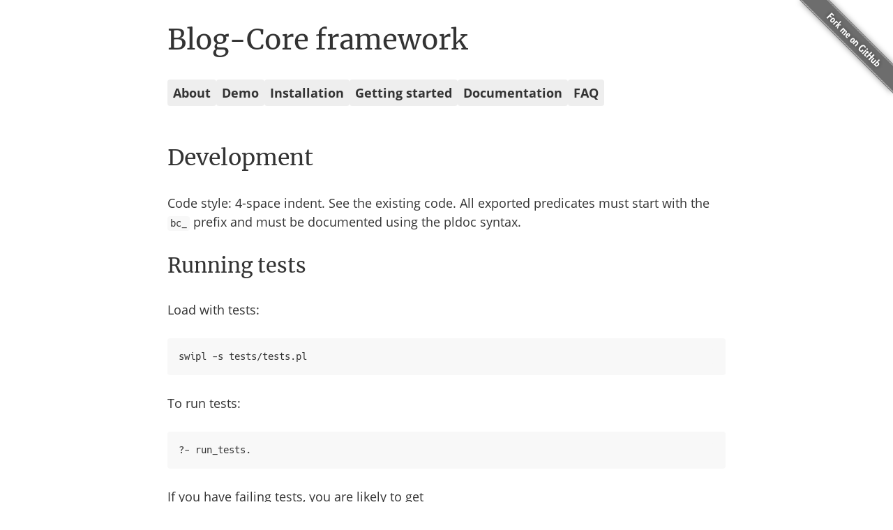

--- FILE ---
content_type: text/html; charset=UTF-8
request_url: https://blog-core.net/development
body_size: 1442
content:
<!DOCTYPE html>
<html lang="en">
  <head>
    <meta charset="UTF-8" />
    <meta name="viewport" content="width=device-width, initial-scale=1, minimum-scale=1, maximum-scale=1" />
    <script>
      var asyncFunctions = (function () {
        try {
          new Function("async () => {}")();
        } catch (err) {
          return false;
        }
        return true;
      })();
      if (!asyncFunctions) {
        window.location.href = "/old";
      }
    </script>
    <title>Blog-Core - Development</title>
    <meta name="description" content="Development guide of Blog-Core." />
    <link rel="stylesheet" href="/h-ffc897e2014efa63a2b5a1ffea978060d82853f3/css/style.css" />
  </head>
  <body>
    <div class="container">
      <header>
        <h1>Blog-Core framework</h1>
        <nav>
          <a href="/">About</a><a href="/demo">Demo</a><a href="/installation">Installation</a><a href="/getting-started">Getting started</a
          ><a href="/documentation">Documentation</a><a href="/faq">FAQ</a>
        </nav>
      </header>
      <a href="https://github.com/rla/blog-core"
        ><img class="github-fork" src="/h-080c711b4be21c2e15349b70b596ea1c509b3430/images/github-fork.png" alt="Fork me on GitHub"
      /></a>
      <main>
        <article>
          <h2>Development</h2>
          <div>
            <p>
              Code style: 4-space indent. See the existing code. All exported predicates must start with the <code>bc_</code> prefix and must be documented
              using the pldoc syntax.
            </p>
            <h3 id="running-tests">Running tests</h3>
            <p>Load with tests:</p>
            <pre><code>swipl -s tests/tests.pl
</code></pre>
            <p>To run tests:</p>
            <pre><code>?- run_tests.
</code></pre>
            <p>If you have failing tests, you are likely to get</p>
            <pre><code>... lots of log text
. done
% 1 assertion failed
% 1 test failed
% 82 tests passed
false.
</code></pre>
            <p>Because of the log output you cannot see which test failed. To work around the issue you need to disable debug topics:</p>
            <pre><code>?- nodebug(_).
</code></pre>
            <p>Then re-running tests reveals:</p>
            <pre><code>?- run_tests.
% PL-Unit: api_config ....... done
% PL-Unit: api_user ....
....
ERROR: /home/raivo/blog-core/tests/api_user.pl:46:
        test New user, invalid type: assertion failed
        Assertion: plunit_api_user:is_invalid_data(_G987{message:&quot;The user role is not valid.&quot;,status:&quot;error&quot;})
A....................... done
% PL-Unit: api_entry ...................... done
% PL-Unit: api_comment ................ done
% PL-Unit: files .. done
% PL-Unit: view .... done
% 1 assertion failed
% 1 test failed
% 82 tests passed
false.
</code></pre>
            <p>To enable reporting of server errors, use:</p>
            <pre><code>?- debug(http(request)).
</code></pre>
            <h3 id="building-admin-ui">Building admin UI</h3>
            <p>Build tools are installed through NPM:</p>
            <pre><code>cd admin
npm install
</code></pre>
            <p>Then the admin bundle can be built using:</p>
            <pre><code>make
</code></pre>
          </div>
        </article>
      </main>
      <footer class="mt">
        <hr />
        <p>
          <small>Copyright (C) 2014-2025 <a href="https://rlaanemets.com">Raivo Laanemets</a></small>
        </p>
      </footer>
    </div>
  </body>
</html>


--- FILE ---
content_type: text/css; charset=UTF-8
request_url: https://blog-core.net/h-ffc897e2014efa63a2b5a1ffea978060d82853f3/css/style.css
body_size: 2081
content:
@font-face{font-family:"Open Sans";src:url("/fonts/OpenSansRegularLatinExt.ttf") format("truetype");font-weight:normal;font-display:fallback}@font-face{font-family:"Open Sans";src:url("/fonts/OpenSansBoldLatinExt.ttf") format("truetype");font-weight:bold;font-display:fallback}@font-face{font-family:"Hack";src:url("/fonts/HackRegular.ttf") format("truetype");font-weight:normal;font-display:fallback}@font-face{font-family:"Hack";src:url("/fonts/HackBold.ttf") format("truetype");font-weight:bold;font-display:fallback}@font-face{font-family:"Merriweather Regular";src:url("/fonts/MerriweatherRegular.ttf") format("truetype");font-weight:normal;font-display:fallback}@font-face{font-family:"Merriweather Bold";src:url("/fonts/MerriweatherBold.ttf") format("truetype");font-weight:bold;font-display:fallback}html{box-sizing:border-box;-webkit-text-size-adjust:100%}*,*:before,*:after{box-sizing:inherit}:root{--font-size-root: 16px;--font-size-body: 1.125rem;--font-family-body: "Open Sans", sans-serif;--font-family-code: "Hack", monospace;--font-family-heading: "Merriweather Regular", serif;--border-color: #dddddd;--border-focus-color: #333333;--color-body: #333333;--color-button: #eeeeee;--background-body: #ffffff;--background-hover: #eeeeee;--background-alt: #f8f8f8;--background-button: #333366;--background-button-hover: #666699;--background-alt-hover: #dddddd;--background-readonly: #eeeeee;--color-info: #155724;--color-error: #cc0000}@media print{:root{--font-size-root: 12pt;--font-size-body: 12pt;--font-family-body: serif;--font-family-code: serif;--font-family-heading: serif;--color-body: #000000;--background-body: #ffffff;--background-alt: #ffffff}}html{font-size:var(--font-size-root)}body{font-size:var(--font-size-body);font-family:var(--font-family-body);line-height:1.25;margin:0;padding:0;color:var(--color-body);background-color:var(--background-body)}blockquote{line-height:1.5;color:var(--color-body);background:var(--background-alt);margin:1.6875rem 0;padding:1rem}blockquote p{margin:0 1rem}blockquote p:first-child{margin-top:0}blockquote p:last-child{margin-bottom:0}button{appearance:button;-webkit-appearance:button}.button{color:var(--color-button);background:var(--background-button);border:0;outline:0;cursor:pointer;display:inline-flex;align-items:center;gap:.5rem;font-family:inherit;font-size:.875rem;font-weight:normal;line-height:1.25;padding:.5rem 1rem;text-align:center;text-decoration:none;white-space:nowrap}.button.large{border-radius:.5rem;padding:1rem 1.6875rem;font-size:1.125rem}.button.small{font-size:.875rem;padding:.375rem .5rem}.button.icon{color:#333;font-size:.875rem;padding:0;background:transparent}.button.icon:hover,.button.icon:focus{color:#999;background:#fff}.button:hover,.button:focus{background:var(--background-button-hover)}a.button{text-decoration:none}pre{line-height:1.5;color:var(--color-body);background-color:var(--background-alt);border-radius:.25rem;margin:1.6875rem 0;padding:1rem 1rem;overflow:auto}pre code{line-height:1.5;color:var(--color-body);background-color:var(--background-alt);border:none;display:block;padding:0}code{font-family:var(--font-family-code);font-size:.875rem;color:var(--color-body);background-color:var(--background-alt);border-radius:.25rem;display:inline-block;padding:0 .25rem}form{line-height:1.25;margin:1.6875rem 0}label{display:block;color:var(--color-body);font-family:inherit;font-size:.875rem;font-weight:normal;line-height:inherit;margin:0;width:100%}label.error{color:var(--color-error)}label.checkbox{margin:1rem 0}select,textarea,[type=file],[type=text],[type=date],[type=number],[type=password]{display:block;color:inherit;background:var(--background-body);border:1px solid var(--border-color);border-radius:.25rem;font-family:inherit;font-size:1rem;line-height:inherit;margin:0;padding:.5rem 1rem;width:100%;appearance:none}select:focus,textarea:focus,[type=file]:focus,[type=text]:focus,[type=date]:focus,[type=number]:focus,[type=password]:focus{outline:0;border-color:var(--border-focus-color)}select.error,textarea.error,[type=file].error,[type=text].error,[type=date].error,[type=number].error,[type=password].error{color:var(--color-error);border-color:var(--color-error)}textarea:read-only,[type=text]:read-only,[type=date]:read-only,[type=number]:read-only,[type=password]:read-only{background-color:var(--background-readonly)}input::-webkit-datetime-edit{display:block;padding:0}form .help{font-size:1rem}form .help.error{color:var(--color-error)}h1,h2,h3,h4,h5,h6{font-weight:normal;font-family:var(--font-family-heading);line-height:1.25;color:var(--color-body);margin:2rem 0}h1{font-size:2.5rem}h2{font-size:2rem}h3{font-size:1.8rem}h4{font-size:1.5rem}h5{font-size:1.25rem}h6{font-size:1.125rem}h1 a,h2 a,h3 a,h4 a,h5 a,h6 a{color:inherit;text-decoration:none}hr{border:0;height:1px;background-color:var(--border-color)}img{display:block;margin:1.6875rem 0;max-width:100%}a{text-decoration:underline;color:var(--color-body)}a img{border:0}ul,ol{line-height:1.5;margin:1.6875rem 0}ul li ul,ul li ol,ol li ul,ol li ol{margin:0}p{line-height:1.5;margin:1.6875rem 0}small{font-size:.875rem}table{font-size:1rem;line-height:1.5;border-collapse:collapse;margin:1.6875rem 0}th,td{line-height:1.5;text-align:left;padding:.1875rem .375rem;border:1px solid var(--border-color)}th>a,td>a{text-decoration:underline}th>img,td>img{margin:0}th{font-size:.875rem;font-weight:bold}tr:hover{background:var(--background-hover)}.alert{font-size:1rem;border-radius:.25rem;padding:1rem}.alert.info{color:var(--color-info);border:1px solid var(--color-info)}.alert.error{color:#fff;background-color:var(--color-error);border:1px solid var(--color-error)}.container{max-width:800px;margin:1rem auto}@media(max-width: 900px){.container{margin:1rem;max-width:none}}.container-wide{max-width:1440px;margin:1rem auto}@media(max-width: 1540px){.container-wide{margin:1rem;max-width:none}}.container-fluid{margin:1rem}@media print{.container{max-width:none;margin:0}}.dialog .overlay{z-index:1000;position:fixed;top:0;right:0;bottom:0;left:0;opacity:.5;background-color:#000}.dialog .content{z-index:1001;position:fixed;left:50%;top:50%;transform:translate(-50%, -50%);padding:1rem;max-height:90vh;overflow-y:auto;max-width:800px;background:#fff;border-radius:.25rem;box-shadow:0px 0px 6px 2px rgba(0,0,0,.2)}.list .list-item{display:flex;flex-direction:row;justify-content:space-between;align-items:center;gap:1rem;border-top:1px solid var(--border-color);padding:.25rem .5rem;min-height:36px}.list .list-item:last-child{border-bottom:1px solid var(--border-color)}.list .list-item.selected{background-color:var(--background-alt)}.list .list-item.pointer{cursor:pointer}.hide{display:none !important}@media print{.print-none{display:none !important}}@media(max-width: 360px){.phone-none{display:none !important}}@media(max-width: 800px){.tablet-none{display:none !important}}.text-left{text-align:left !important}.text-right{text-align:right !important}.text-center{text-align:center !important}.text-justify{text-align:justify !important}.text-underline{text-decoration:underline !important}.text-body{font-size:1.125rem}.text-small{font-size:1rem}.text-tiny{font-size:.875rem}header{margin-bottom:3.375rem}header nav{display:flex;flex-direction:row;flex-wrap:wrap;gap:.25rem}header nav a{display:block;color:#333;background:#eee;text-decoration:none;font-weight:bold;padding:.5rem;min-width:50px;border-radius:.25rem;text-align:center;cursor:pointer}@media(max-width: 800px){header nav a{min-width:160px}}header nav a:hover{background:#ccc}@media print{header nav nav{display:none}}.github-fork{position:fixed;top:0;right:0;border:0;margin:0}@media print{.github-fork{display:none}}/*# sourceMappingURL=style.css.map */
